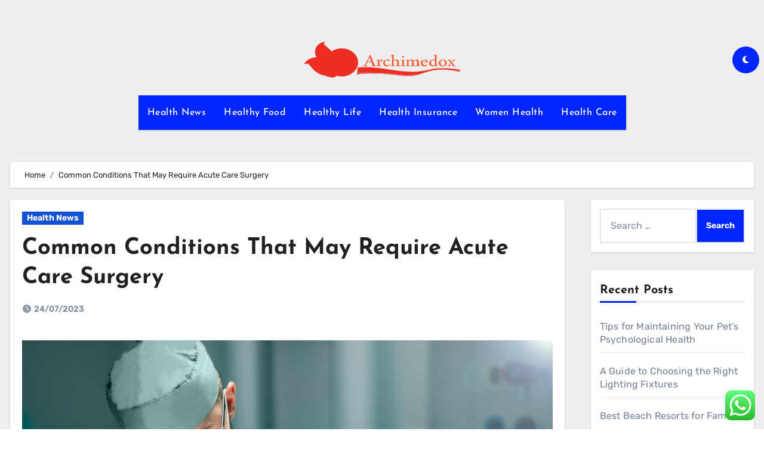

--- FILE ---
content_type: text/html; charset=UTF-8
request_url: https://archimedox.com/common-conditions-that-may-require-acute-care-surgery.html
body_size: 13252
content:
<!DOCTYPE html><html lang="en-US" prefix="og: https://ogp.me/ns#"><head>
<span data-id="vzZN9z" hidden></span><meta charset="UTF-8"><meta name="viewport" content="width=device-width, initial-scale=1"><link rel="profile" href="https://gmpg.org/xfn/11"><title>Common Conditions That May Require Acute Care Surgery - Archim</title><meta name="description" content="As you go through life, you never know when a medical emergency might strike, and it is important to be aware of the conditions that require acute care"/><meta name="robots" content="follow, index, max-snippet:-1, max-video-preview:-1, max-image-preview:large"/><link rel="canonical" href="https://archimedox.com/common-conditions-that-may-require-acute-care-surgery.html" /><meta property="og:locale" content="en_US" /><meta property="og:type" content="article" /><meta property="og:title" content="Common Conditions That May Require Acute Care Surgery - Archim" /><meta property="og:description" content="As you go through life, you never know when a medical emergency might strike, and it is important to be aware of the conditions that require acute care" /><meta property="og:url" content="https://archimedox.com/common-conditions-that-may-require-acute-care-surgery.html" /><meta property="og:site_name" content="Archim" /><meta property="article:section" content="Health News" /><meta property="og:updated_time" content="2023-07-24T09:30:21+07:00" /><meta property="article:published_time" content="2023-07-24T09:30:20+07:00" /><meta property="article:modified_time" content="2023-07-24T09:30:21+07:00" /><meta name="twitter:card" content="summary_large_image" /><meta name="twitter:title" content="Common Conditions That May Require Acute Care Surgery - Archim" /><meta name="twitter:description" content="As you go through life, you never know when a medical emergency might strike, and it is important to be aware of the conditions that require acute care" /><meta name="twitter:label1" content="Written by" /><meta name="twitter:data1" content="Berlian" /><meta name="twitter:label2" content="Time to read" /><meta name="twitter:data2" content="2 minutes" /> <script type="application/ld+json" class="rank-math-schema-pro">{"@context":"https://schema.org","@graph":[{"@type":"Organization","@id":"https://archimedox.com/#organization","name":"Archim","logo":{"@type":"ImageObject","@id":"https://archimedox.com/#logo","url":"https://archimedox.com/wp-content/uploads/2021/11/vg.png","contentUrl":"https://archimedox.com/wp-content/uploads/2021/11/vg.png","caption":"Archim","inLanguage":"en-US","width":"350","height":"60"}},{"@type":"WebSite","@id":"https://archimedox.com/#website","url":"https://archimedox.com","name":"Archim","alternateName":"ACM","publisher":{"@id":"https://archimedox.com/#organization"},"inLanguage":"en-US"},{"@type":"ImageObject","@id":"https://www.thesurgicalist.com/wp-content/uploads/2020/08/AdobeStock_257857446-scaled.jpeg","url":"https://www.thesurgicalist.com/wp-content/uploads/2020/08/AdobeStock_257857446-scaled.jpeg","width":"200","height":"200","inLanguage":"en-US"},{"@type":"BreadcrumbList","@id":"https://archimedox.com/common-conditions-that-may-require-acute-care-surgery.html#breadcrumb","itemListElement":[{"@type":"ListItem","position":"1","item":{"@id":"https://archimedox.com","name":"Home"}},{"@type":"ListItem","position":"2","item":{"@id":"https://archimedox.com/category/health-news","name":"Health News"}},{"@type":"ListItem","position":"3","item":{"@id":"https://archimedox.com/common-conditions-that-may-require-acute-care-surgery.html","name":"Common Conditions That May Require Acute Care Surgery"}}]},{"@type":"WebPage","@id":"https://archimedox.com/common-conditions-that-may-require-acute-care-surgery.html#webpage","url":"https://archimedox.com/common-conditions-that-may-require-acute-care-surgery.html","name":"Common Conditions That May Require Acute Care Surgery - Archim","datePublished":"2023-07-24T09:30:20+07:00","dateModified":"2023-07-24T09:30:21+07:00","isPartOf":{"@id":"https://archimedox.com/#website"},"primaryImageOfPage":{"@id":"https://www.thesurgicalist.com/wp-content/uploads/2020/08/AdobeStock_257857446-scaled.jpeg"},"inLanguage":"en-US","breadcrumb":{"@id":"https://archimedox.com/common-conditions-that-may-require-acute-care-surgery.html#breadcrumb"}},{"@type":"Person","@id":"https://archimedox.com/author/berlian","name":"Berlian","url":"https://archimedox.com/author/berlian","image":{"@type":"ImageObject","@id":"https://secure.gravatar.com/avatar/878a048e06d6d0503f84665fd4e01679193a59026490fe7af11df282fef1c053?s=96&amp;d=mm&amp;r=g","url":"https://secure.gravatar.com/avatar/878a048e06d6d0503f84665fd4e01679193a59026490fe7af11df282fef1c053?s=96&amp;d=mm&amp;r=g","caption":"Berlian","inLanguage":"en-US"},"sameAs":["https://archimedox.com/"],"worksFor":{"@id":"https://archimedox.com/#organization"}},{"@type":"BlogPosting","headline":"Common Conditions That May Require Acute Care Surgery - Archim","datePublished":"2023-07-24T09:30:20+07:00","dateModified":"2023-07-24T09:30:21+07:00","articleSection":"Health News","author":{"@id":"https://archimedox.com/author/berlian","name":"Berlian"},"publisher":{"@id":"https://archimedox.com/#organization"},"description":"As you go through life, you never know when a medical emergency might strike, and it is important to be aware of the conditions that require acute care","name":"Common Conditions That May Require Acute Care Surgery - Archim","@id":"https://archimedox.com/common-conditions-that-may-require-acute-care-surgery.html#richSnippet","isPartOf":{"@id":"https://archimedox.com/common-conditions-that-may-require-acute-care-surgery.html#webpage"},"image":{"@id":"https://www.thesurgicalist.com/wp-content/uploads/2020/08/AdobeStock_257857446-scaled.jpeg"},"inLanguage":"en-US","mainEntityOfPage":{"@id":"https://archimedox.com/common-conditions-that-may-require-acute-care-surgery.html#webpage"}}]}</script> <link rel='dns-prefetch' href='//fonts.googleapis.com' /><link rel="alternate" type="application/rss+xml" title="Archim &raquo; Feed" href="https://archimedox.com/feed" /><link rel="alternate" title="oEmbed (JSON)" type="application/json+oembed" href="https://archimedox.com/wp-json/oembed/1.0/embed?url=https%3A%2F%2Farchimedox.com%2Fcommon-conditions-that-may-require-acute-care-surgery.html" /><link rel="alternate" title="oEmbed (XML)" type="text/xml+oembed" href="https://archimedox.com/wp-json/oembed/1.0/embed?url=https%3A%2F%2Farchimedox.com%2Fcommon-conditions-that-may-require-acute-care-surgery.html&#038;format=xml" /><link data-optimized="2" rel="stylesheet" href="https://archimedox.com/wp-content/litespeed/css/126a4569b1fc22bcc89ddabe808ec3d6.css?ver=ad46f" /><style id='wp-block-image-inline-css' type='text/css'>.wp-block-image>a,.wp-block-image>figure>a{display:inline-block}.wp-block-image img{box-sizing:border-box;height:auto;max-width:100%;vertical-align:bottom}@media not (prefers-reduced-motion){.wp-block-image img.hide{visibility:hidden}.wp-block-image img.show{animation:show-content-image .4s}}.wp-block-image[style*=border-radius] img,.wp-block-image[style*=border-radius]>a{border-radius:inherit}.wp-block-image.has-custom-border img{box-sizing:border-box}.wp-block-image.aligncenter{text-align:center}.wp-block-image.alignfull>a,.wp-block-image.alignwide>a{width:100%}.wp-block-image.alignfull img,.wp-block-image.alignwide img{height:auto;width:100%}.wp-block-image .aligncenter,.wp-block-image .alignleft,.wp-block-image .alignright,.wp-block-image.aligncenter,.wp-block-image.alignleft,.wp-block-image.alignright{display:table}.wp-block-image .aligncenter>figcaption,.wp-block-image .alignleft>figcaption,.wp-block-image .alignright>figcaption,.wp-block-image.aligncenter>figcaption,.wp-block-image.alignleft>figcaption,.wp-block-image.alignright>figcaption{caption-side:bottom;display:table-caption}.wp-block-image .alignleft{float:left;margin:.5em 1em .5em 0}.wp-block-image .alignright{float:right;margin:.5em 0 .5em 1em}.wp-block-image .aligncenter{margin-left:auto;margin-right:auto}.wp-block-image :where(figcaption){margin-bottom:1em;margin-top:.5em}.wp-block-image.is-style-circle-mask img{border-radius:9999px}@supports ((-webkit-mask-image:none) or (mask-image:none)) or (-webkit-mask-image:none){.wp-block-image.is-style-circle-mask img{border-radius:0;-webkit-mask-image:url('data:image/svg+xml;utf8,<svg viewBox="0 0 100 100" xmlns="http://www.w3.org/2000/svg"><circle cx="50" cy="50" r="50"/></svg>');mask-image:url('data:image/svg+xml;utf8,<svg viewBox="0 0 100 100" xmlns="http://www.w3.org/2000/svg"><circle cx="50" cy="50" r="50"/></svg>');mask-mode:alpha;-webkit-mask-position:center;mask-position:center;-webkit-mask-repeat:no-repeat;mask-repeat:no-repeat;-webkit-mask-size:contain;mask-size:contain}}:root :where(.wp-block-image.is-style-rounded img,.wp-block-image .is-style-rounded img){border-radius:9999px}.wp-block-image figure{margin:0}.wp-lightbox-container{display:flex;flex-direction:column;position:relative}.wp-lightbox-container img{cursor:zoom-in}.wp-lightbox-container img:hover+button{opacity:1}.wp-lightbox-container button{align-items:center;backdrop-filter:blur(16px) saturate(180%);background-color:#5a5a5a40;border:none;border-radius:4px;cursor:zoom-in;display:flex;height:20px;justify-content:center;opacity:0;padding:0;position:absolute;right:16px;text-align:center;top:16px;width:20px;z-index:100}@media not (prefers-reduced-motion){.wp-lightbox-container button{transition:opacity .2s ease}}.wp-lightbox-container button:focus-visible{outline:3px auto #5a5a5a40;outline:3px auto -webkit-focus-ring-color;outline-offset:3px}.wp-lightbox-container button:hover{cursor:pointer;opacity:1}.wp-lightbox-container button:focus{opacity:1}.wp-lightbox-container button:focus,.wp-lightbox-container button:hover,.wp-lightbox-container button:not(:hover):not(:active):not(.has-background){background-color:#5a5a5a40;border:none}.wp-lightbox-overlay{box-sizing:border-box;cursor:zoom-out;height:100vh;left:0;overflow:hidden;position:fixed;top:0;visibility:hidden;width:100%;z-index:100000}.wp-lightbox-overlay .close-button{align-items:center;cursor:pointer;display:flex;justify-content:center;min-height:40px;min-width:40px;padding:0;position:absolute;right:calc(env(safe-area-inset-right) + 16px);top:calc(env(safe-area-inset-top) + 16px);z-index:5000000}.wp-lightbox-overlay .close-button:focus,.wp-lightbox-overlay .close-button:hover,.wp-lightbox-overlay .close-button:not(:hover):not(:active):not(.has-background){background:none;border:none}.wp-lightbox-overlay .lightbox-image-container{height:var(--wp--lightbox-container-height);left:50%;overflow:hidden;position:absolute;top:50%;transform:translate(-50%,-50%);transform-origin:top left;width:var(--wp--lightbox-container-width);z-index:9999999999}.wp-lightbox-overlay .wp-block-image{align-items:center;box-sizing:border-box;display:flex;height:100%;justify-content:center;margin:0;position:relative;transform-origin:0 0;width:100%;z-index:3000000}.wp-lightbox-overlay .wp-block-image img{height:var(--wp--lightbox-image-height);min-height:var(--wp--lightbox-image-height);min-width:var(--wp--lightbox-image-width);width:var(--wp--lightbox-image-width)}.wp-lightbox-overlay .wp-block-image figcaption{display:none}.wp-lightbox-overlay button{background:none;border:none}.wp-lightbox-overlay .scrim{background-color:#fff;height:100%;opacity:.9;position:absolute;width:100%;z-index:2000000}.wp-lightbox-overlay.active{visibility:visible}@media not (prefers-reduced-motion){.wp-lightbox-overlay.active{animation:turn-on-visibility .25s both}.wp-lightbox-overlay.active img{animation:turn-on-visibility .35s both}.wp-lightbox-overlay.show-closing-animation:not(.active){animation:turn-off-visibility .35s both}.wp-lightbox-overlay.show-closing-animation:not(.active) img{animation:turn-off-visibility .25s both}.wp-lightbox-overlay.zoom.active{animation:none;opacity:1;visibility:visible}.wp-lightbox-overlay.zoom.active .lightbox-image-container{animation:lightbox-zoom-in .4s}.wp-lightbox-overlay.zoom.active .lightbox-image-container img{animation:none}.wp-lightbox-overlay.zoom.active .scrim{animation:turn-on-visibility .4s forwards}.wp-lightbox-overlay.zoom.show-closing-animation:not(.active){animation:none}.wp-lightbox-overlay.zoom.show-closing-animation:not(.active) .lightbox-image-container{animation:lightbox-zoom-out .4s}.wp-lightbox-overlay.zoom.show-closing-animation:not(.active) .lightbox-image-container img{animation:none}.wp-lightbox-overlay.zoom.show-closing-animation:not(.active) .scrim{animation:turn-off-visibility .4s forwards}}@keyframes show-content-image{0%{visibility:hidden}99%{visibility:hidden}to{visibility:visible}}@keyframes turn-on-visibility{0%{opacity:0}to{opacity:1}}@keyframes turn-off-visibility{0%{opacity:1;visibility:visible}99%{opacity:0;visibility:visible}to{opacity:0;visibility:hidden}}@keyframes lightbox-zoom-in{0%{transform:translate(calc((-100vw + var(--wp--lightbox-scrollbar-width))/2 + var(--wp--lightbox-initial-left-position)),calc(-50vh + var(--wp--lightbox-initial-top-position))) scale(var(--wp--lightbox-scale))}to{transform:translate(-50%,-50%) scale(1)}}@keyframes lightbox-zoom-out{0%{transform:translate(-50%,-50%) scale(1);visibility:visible}99%{visibility:visible}to{transform:translate(calc((-100vw + var(--wp--lightbox-scrollbar-width))/2 + var(--wp--lightbox-initial-left-position)),calc(-50vh + var(--wp--lightbox-initial-top-position))) scale(var(--wp--lightbox-scale));visibility:hidden}}
/*# sourceURL=https://archimedox.com/wp-includes/blocks/image/style.min.css */</style> <script type="text/javascript" src="https://archimedox.com/wp-includes/js/jquery/jquery.min.js?ver=3.7.1" id="jquery-core-js"></script> <link rel="https://api.w.org/" href="https://archimedox.com/wp-json/" /><link rel="alternate" title="JSON" type="application/json" href="https://archimedox.com/wp-json/wp/v2/posts/34094" /><link rel="EditURI" type="application/rsd+xml" title="RSD" href="https://archimedox.com/xmlrpc.php?rsd" /><meta name="generator" content="WordPress 6.9" /><link rel='shortlink' href='https://archimedox.com/?p=34094' /><link rel="icon" href="https://archimedox.com/wp-content/uploads/2021/11/cropped-vg-1-32x32.png" sizes="32x32" /><link rel="icon" href="https://archimedox.com/wp-content/uploads/2021/11/cropped-vg-1-192x192.png" sizes="192x192" /><link rel="apple-touch-icon" href="https://archimedox.com/wp-content/uploads/2021/11/cropped-vg-1-180x180.png" /><meta name="msapplication-TileImage" content="https://archimedox.com/wp-content/uploads/2021/11/cropped-vg-1-270x270.png" /></head><body class="wp-singular post-template-default single single-post postid-34094 single-format-standard wp-custom-logo wp-embed-responsive wp-theme-blogus  ta-hide-date-author-in-list defaultcolor" ><div id="page" class="site">
<a class="skip-link screen-reader-text" href="#content">
Skip to content</a><div class="wrapper" id="custom-background-css"><header class="bs-default"><div class="clearfix"></div><div class="bs-header-main d-none d-lg-block" style="background-image: url('');"><div class="inner"><div class="container"><div class="row align-items-center"><div class="col-md-3 left-nav"></div><div class="navbar-header col-md-6"><div class="site-logo">
<a href="https://archimedox.com/" class="navbar-brand" rel="home"><img width="268" height="60" src="https://archimedox.com/wp-content/uploads/2021/11/cropped-vg.png" class="custom-logo" alt="Archim" decoding="async" /></a></div><div class="site-branding-text d-none"><p class="site-title"> <a href="https://archimedox.com/" rel="home">Archim</a></p><p class="site-description">Health World News</p></div></div><div class="col-md-3"><div class="info-right right-nav d-flex align-items-center justify-content-center justify-content-md-end">
<label class="switch" for="switch">
<input type="checkbox" name="theme" id="switch" class="defaultcolor" data-skin-mode="defaultcolor">
<span class="slider"></span>
</label></div></div></div></div></div></div><div class="bs-menu-full"><nav class="navbar navbar-expand-lg navbar-wp"><div class="container"><div class="m-header align-items-center">
<button class="navbar-toggler x collapsed" type="button" data-bs-toggle="collapse"
data-bs-target="#navbar-wp" aria-controls="navbar-wp" aria-expanded="false"
aria-label="Toggle navigation">
<span class="icon-bar"></span>
<span class="icon-bar"></span>
<span class="icon-bar"></span>
</button><div class="navbar-header"><div class="site-logo">
<a href="https://archimedox.com/" class="navbar-brand" rel="home"><img width="268" height="60" src="https://archimedox.com/wp-content/uploads/2021/11/cropped-vg.png" class="custom-logo" alt="Archim" decoding="async" /></a></div><div class="site-branding-text d-none"><div class="site-title"><a href="https://archimedox.com/" rel="home">Archim</a></div><p class="site-description">Health World News</p></div></div><div class="right-nav"></div></div><div class="collapse navbar-collapse" id="navbar-wp"><ul id="menu-secondary-menu" class="nav navbar-nav mx-auto "><li id="menu-item-33284" class="menu-item menu-item-type-taxonomy menu-item-object-category current-post-ancestor current-menu-parent current-post-parent menu-item-33284"><a class="nav-link" title="Health News" href="https://archimedox.com/category/health-news">Health News</a></li><li id="menu-item-33285" class="menu-item menu-item-type-taxonomy menu-item-object-category menu-item-33285"><a class="nav-link" title="Healthy Food" href="https://archimedox.com/category/healthy-food">Healthy Food</a></li><li id="menu-item-33286" class="menu-item menu-item-type-taxonomy menu-item-object-category menu-item-33286"><a class="nav-link" title="Healthy Life" href="https://archimedox.com/category/healthy-life">Healthy Life</a></li><li id="menu-item-33287" class="menu-item menu-item-type-taxonomy menu-item-object-category menu-item-33287"><a class="nav-link" title="Health Insurance" href="https://archimedox.com/category/health-insurance">Health Insurance</a></li><li id="menu-item-33288" class="menu-item menu-item-type-taxonomy menu-item-object-category menu-item-33288"><a class="nav-link" title="Women Health" href="https://archimedox.com/category/women-health">Women Health</a></li><li id="menu-item-33289" class="menu-item menu-item-type-taxonomy menu-item-object-category menu-item-33289"><a class="nav-link" title="Health Care" href="https://archimedox.com/category/health-care">Health Care</a></li></ul></div></div></nav></div></header><div class="mainfeatured mb-4"><div class="container"><div class="row"></div></div></div><main id="content" class="single-class"><div class="container"><div class="row"><div class="bs-breadcrumb-section"><div class="overlay"><div class="container"><div class="row"><nav aria-label="breadcrumb"><ol class="breadcrumb"><div role="navigation" aria-label="Breadcrumbs" class="breadcrumb-trail breadcrumbs" itemprop="breadcrumb"><ul class="breadcrumb trail-items" itemscope itemtype="http://schema.org/BreadcrumbList"><meta name="numberOfItems" content="2" /><meta name="itemListOrder" content="Ascending" /><li itemprop="itemListElement breadcrumb-item" itemscope itemtype="http://schema.org/ListItem" class="trail-item breadcrumb-item  trail-begin"><a href="https://archimedox.com" rel="home" itemprop="item"><span itemprop="name">Home</span></a><meta itemprop="position" content="1" /></li><li itemprop="itemListElement breadcrumb-item" itemscope itemtype="http://schema.org/ListItem" class="trail-item breadcrumb-item  trail-end"><span itemprop="name"><span itemprop="name">Common Conditions That May Require Acute Care Surgery</span></span><meta itemprop="position" content="2" /></li></ul></div></ol></nav></div></div></div></div><div class="col-lg-9"><div class="bs-blog-post single"><div class="bs-header"><div class="bs-blog-category">
<a class="blogus-categories category-color-1" href="https://archimedox.com/category/health-news" alt="View all posts in Health News">
Health News
</a></div><h1 class="title">
<a href="https://archimedox.com/common-conditions-that-may-require-acute-care-surgery.html" title="Permalink to: Common Conditions That May Require Acute Care Surgery">
Common Conditions That May Require Acute Care Surgery                        </a></h1><div class="bs-info-author-block"><div class="bs-blog-meta mb-0">
<span class="bs-blog-date">
<a href="https://archimedox.com/2023/07"><time datetime="">24/07/2023</time></a>
</span></div></div></div><article class="small single"><figure class="wp-block-image size-large"><img decoding="async" src="https://www.thesurgicalist.com/wp-content/uploads/2020/08/AdobeStock_257857446-scaled.jpeg" alt=""/></figure><p>As you go through life, you never know when a medical emergency might strike, and it is important to be aware of the conditions that require acute care surgery. Acute care surgery is a branch of medicine specializing in treating life-threatening injuries and illnesses requiring immediate surgical intervention.&nbsp; &nbsp; If you are experiencing appendicitis or perforated ulcer,<a href="https://www.surgspecny.com/services/acute-care-surgery" rel="noopener"> Upper East Side acute care surgery</a> can treat your condition to prevent further damage.</p><p>Here are conditions that may require acute care surgery.</p><h2 class="wp-block-heading"><strong>Appendicitis</strong></h2><p>Appendicitis is a condition characterized by inflammation and presence of pus in the appendix. This condition can cause severe pain in the lower right side of your abdomen, requiring urgent medical attention. Delaying treatment can cause the appendix to burst, leading to a life-threatening infection.</p><p>The treatment for appendicitis typically involves surgical removal of the appendix. Most patients recover fully within a few weeks of the surgery.</p><h2 class="wp-block-heading"><strong>Bowel obstruction</strong></h2><p>A bowel obstruction occurs when a blockage in the small or large intestine prevents the normal flow of food, fluids, and waste. The obstruction can be caused by various factors, including tumors, scar tissue, hernias, and impacted feces. Symptoms of a bowel obstruction include severe abdominal pain, bloating, constipation, vomiting, and inability to pass gas. A bowel obstruction can cause a perforation or rupture of the intestine, leading to severe infection and sepsis if not treated. Acute care surgery may be necessary to remove the blockage and prevent further damage to the intestine.</p><h2 class="wp-block-heading"><strong>Perforated ulcer</strong></h2><p>A perforated ulcer is a condition in which an ulcer in the stomach or duodenum (the first part of the small intestine) has perforated or torn through the lining of the organ. A perforated ulcer can cause severe pain, bleeding, and other life-threatening complications.</p><p>If you experience symptoms of a perforated ulcer, seek medical attention immediately. Treatment for a perforated ulcer typically involves surgery to repair the perforation and remove any damaged tissue. Sometimes, a temporary colostomy or ileostomy may be necessary to allow the intestine to heal.</p><h2 class="wp-block-heading"><strong>Abdominal trauma</strong></h2><p>Abdominal trauma refers to injuries to the abdominal region caused by blunt force or penetrating trauma. Abdominal trauma can include injuries to the liver, spleen, pancreas, or other organs. It can cause severe pain, bleeding, and other life-threatening complications.</p><p>If you have abdominal trauma, visit your doctor immediately for treatment. In most cases, abdominal trauma is treated through surgery to repair damaged organs, control bleeding, or remove damaged tissue. However, a temporary colostomy or ileostomy may also be necessary to allow the intestine to heal.</p><h2 class="wp-block-heading"><strong>Gallbladder disease</strong></h2><p>Gallbladder disease is a condition that occurs when the gallbladder, a small organ located under the liver, becomes inflamed or infected. The inflammation can cause severe pain in the upper right of the abdomen, which may radiate to the back or shoulder. Other symptoms include nausea, vomiting, fever, and jaundice. If left untreated, gallbladder disease can cause complications such as gallstones, cholecystitis, and pancreatitis. Acute care surgery may be necessary to remove the gallbladder and prevent further complications.</p><p>Call Surgical Specialists of NY to book your appointment for acute care surgery.</p><div class="clearfix mb-3"></div><nav class="navigation post-navigation" aria-label="Posts"><h2 class="screen-reader-text">Post navigation</h2><div class="nav-links"><div class="nav-previous"><a href="https://archimedox.com/comprehending-cryotherapy-and-its-benefits.html" rel="prev"><div class="fas fa-angle-double-left"></div><span> Comprehending Cryotherapy And Its Benefits</span></a></div><div class="nav-next"><a href="https://archimedox.com/pediatric-dentistry-how-a-general-dentist-can-help-your-child.html" rel="next"><span>Pediatric Dentistry: How a General Dentist Can Help Your Child </span><div class="fas fa-angle-double-right"></div></a></div></div></nav></article></div></div><aside class="col-lg-3"><div id="sidebar-right" class="bs-sidebar  bs-sticky "><div id="search-2" class="bs-widget widget_search"><form role="search" method="get" class="search-form" action="https://archimedox.com/">
<label>
<span class="screen-reader-text">Search for:</span>
<input type="search" class="search-field" placeholder="Search &hellip;" value="" name="s" />
</label>
<input type="submit" class="search-submit" value="Search" /></form></div><div id="recent-posts-2" class="bs-widget widget_recent_entries"><div class="bs-widget-title"><h2 class="title">Recent Posts</h2></div><ul><li>
<a href="https://archimedox.com/tips-for-maintaining-your-pet-s-psychological-health.html">Tips for Maintaining Your Pet&#8217;s Psychological Health</a></li><li>
<a href="https://archimedox.com/a-guide-to-choosing-the-right-lighting-fixtures.html">A Guide to Choosing the Right Lighting Fixtures</a></li><li>
<a href="https://archimedox.com/best-beach-resorts-for-families.html">Best Beach Resorts for Families</a></li></ul></div><div id="tag_cloud-2" class="bs-widget widget_tag_cloud"><div class="bs-widget-title"><h2 class="title">Tags</h2></div><div class="tagcloud"><a href="https://archimedox.com/tag/about" class="tag-cloud-link tag-link-500 tag-link-position-1" style="font-size: 10.089552238806pt;" aria-label="about (23 items)">about</a>
<a href="https://archimedox.com/tag/administration" class="tag-cloud-link tag-link-324 tag-link-position-2" style="font-size: 9.2537313432836pt;" aria-label="administration (19 items)">administration</a>
<a href="https://archimedox.com/tag/alternative" class="tag-cloud-link tag-link-1127 tag-link-position-3" style="font-size: 9.044776119403pt;" aria-label="alternative (18 items)">alternative</a>
<a href="https://archimedox.com/tag/analysis" class="tag-cloud-link tag-link-346 tag-link-position-4" style="font-size: 8.5223880597015pt;" aria-label="analysis (16 items)">analysis</a>
<a href="https://archimedox.com/tag/automotive" class="tag-cloud-link tag-link-1133 tag-link-position-5" style="font-size: 10.820895522388pt;" aria-label="automotive (27 items)">automotive</a>
<a href="https://archimedox.com/tag/begin" class="tag-cloud-link tag-link-351 tag-link-position-6" style="font-size: 10.089552238806pt;" aria-label="begin (23 items)">begin</a>
<a href="https://archimedox.com/tag/being" class="tag-cloud-link tag-link-1140 tag-link-position-7" style="font-size: 19.597014925373pt;" aria-label="being (193 items)">being</a>
<a href="https://archimedox.com/tag/business" class="tag-cloud-link tag-link-86 tag-link-position-8" style="font-size: 22pt;" aria-label="business (327 items)">business</a>
<a href="https://archimedox.com/tag/college" class="tag-cloud-link tag-link-799 tag-link-position-9" style="font-size: 9.044776119403pt;" aria-label="college (18 items)">college</a>
<a href="https://archimedox.com/tag/companies" class="tag-cloud-link tag-link-349 tag-link-position-10" style="font-size: 11.761194029851pt;" aria-label="companies (34 items)">companies</a>
<a href="https://archimedox.com/tag/coverage" class="tag-cloud-link tag-link-447 tag-link-position-11" style="font-size: 12.179104477612pt;" aria-label="coverage (37 items)">coverage</a>
<a href="https://archimedox.com/tag/department" class="tag-cloud-link tag-link-796 tag-link-position-12" style="font-size: 8.5223880597015pt;" aria-label="department (16 items)">department</a>
<a href="https://archimedox.com/tag/dwelling" class="tag-cloud-link tag-link-1192 tag-link-position-13" style="font-size: 10.402985074627pt;" aria-label="dwelling (25 items)">dwelling</a>
<a href="https://archimedox.com/tag/education" class="tag-cloud-link tag-link-638 tag-link-position-14" style="font-size: 11.65671641791pt;" aria-label="education (33 items)">education</a>
<a href="https://archimedox.com/tag/enterprise" class="tag-cloud-link tag-link-347 tag-link-position-15" style="font-size: 19.910447761194pt;" aria-label="enterprise (206 items)">enterprise</a>
<a href="https://archimedox.com/tag/estate" class="tag-cloud-link tag-link-1493 tag-link-position-16" style="font-size: 11.238805970149pt;" aria-label="estate (30 items)">estate</a>
<a href="https://archimedox.com/tag/exporters" class="tag-cloud-link tag-link-1210 tag-link-position-17" style="font-size: 9.6716417910448pt;" aria-label="exporters (21 items)">exporters</a>
<a href="https://archimedox.com/tag/fashion" class="tag-cloud-link tag-link-685 tag-link-position-18" style="font-size: 11.55223880597pt;" aria-label="fashion (32 items)">fashion</a>
<a href="https://archimedox.com/tag/finest" class="tag-cloud-link tag-link-365 tag-link-position-19" style="font-size: 9.6716417910448pt;" aria-label="finest (21 items)">finest</a>
<a href="https://archimedox.com/tag/greatest" class="tag-cloud-link tag-link-316 tag-link-position-20" style="font-size: 9.6716417910448pt;" aria-label="greatest (21 items)">greatest</a>
<a href="https://archimedox.com/tag/health" class="tag-cloud-link tag-link-636 tag-link-position-21" style="font-size: 21.164179104478pt;" aria-label="health (272 items)">health</a>
<a href="https://archimedox.com/tag/healthcare" class="tag-cloud-link tag-link-1236 tag-link-position-22" style="font-size: 14.791044776119pt;" aria-label="healthcare (67 items)">healthcare</a>
<a href="https://archimedox.com/tag/house" class="tag-cloud-link tag-link-548 tag-link-position-23" style="font-size: 13.119402985075pt;" aria-label="house (46 items)">house</a>
<a href="https://archimedox.com/tag/ideas" class="tag-cloud-link tag-link-175 tag-link-position-24" style="font-size: 10.089552238806pt;" aria-label="ideas (23 items)">ideas</a>
<a href="https://archimedox.com/tag/improvement" class="tag-cloud-link tag-link-1247 tag-link-position-25" style="font-size: 12.910447761194pt;" aria-label="improvement (44 items)">improvement</a>
<a href="https://archimedox.com/tag/india" class="tag-cloud-link tag-link-374 tag-link-position-26" style="font-size: 8pt;" aria-label="india (14 items)">india</a>
<a href="https://archimedox.com/tag/information" class="tag-cloud-link tag-link-308 tag-link-position-27" style="font-size: 12.805970149254pt;" aria-label="information (43 items)">information</a>
<a href="https://archimedox.com/tag/insurance" class="tag-cloud-link tag-link-108 tag-link-position-28" style="font-size: 14.582089552239pt;" aria-label="insurance (64 items)">insurance</a>
<a href="https://archimedox.com/tag/latest" class="tag-cloud-link tag-link-361 tag-link-position-29" style="font-size: 10.089552238806pt;" aria-label="latest (23 items)">latest</a>
<a href="https://archimedox.com/tag/leisure" class="tag-cloud-link tag-link-1263 tag-link-position-30" style="font-size: 11.761194029851pt;" aria-label="leisure (34 items)">leisure</a>
<a href="https://archimedox.com/tag/market" class="tag-cloud-link tag-link-173 tag-link-position-31" style="font-size: 9.8805970149254pt;" aria-label="market (22 items)">market</a>
<a href="https://archimedox.com/tag/medical" class="tag-cloud-link tag-link-1279 tag-link-position-32" style="font-size: 11.55223880597pt;" aria-label="medical (32 items)">medical</a>
<a href="https://archimedox.com/tag/newest" class="tag-cloud-link tag-link-348 tag-link-position-33" style="font-size: 12.701492537313pt;" aria-label="newest (42 items)">newest</a>
<a href="https://archimedox.com/tag/online" class="tag-cloud-link tag-link-85 tag-link-position-34" style="font-size: 14.059701492537pt;" aria-label="online (57 items)">online</a>
<a href="https://archimedox.com/tag/options" class="tag-cloud-link tag-link-161 tag-link-position-35" style="font-size: 10.089552238806pt;" aria-label="options (23 items)">options</a>
<a href="https://archimedox.com/tag/residence" class="tag-cloud-link tag-link-509 tag-link-position-36" style="font-size: 10.402985074627pt;" aria-label="residence (25 items)">residence</a>
<a href="https://archimedox.com/tag/school" class="tag-cloud-link tag-link-450 tag-link-position-37" style="font-size: 8pt;" aria-label="school (14 items)">school</a>
<a href="https://archimedox.com/tag/small" class="tag-cloud-link tag-link-178 tag-link-position-38" style="font-size: 14.791044776119pt;" aria-label="small (66 items)">small</a>
<a href="https://archimedox.com/tag/sports" class="tag-cloud-link tag-link-838 tag-link-position-39" style="font-size: 8pt;" aria-label="sports (14 items)">sports</a>
<a href="https://archimedox.com/tag/start" class="tag-cloud-link tag-link-312 tag-link-position-40" style="font-size: 9.8805970149254pt;" aria-label="start (22 items)">start</a>
<a href="https://archimedox.com/tag/suppliers" class="tag-cloud-link tag-link-1364 tag-link-position-41" style="font-size: 9.6716417910448pt;" aria-label="suppliers (21 items)">suppliers</a>
<a href="https://archimedox.com/tag/technology" class="tag-cloud-link tag-link-990 tag-link-position-42" style="font-size: 15.626865671642pt;" aria-label="technology (81 items)">technology</a>
<a href="https://archimedox.com/tag/travel" class="tag-cloud-link tag-link-1381 tag-link-position-43" style="font-size: 13.119402985075pt;" aria-label="travel (46 items)">travel</a>
<a href="https://archimedox.com/tag/updates" class="tag-cloud-link tag-link-354 tag-link-position-44" style="font-size: 8.2089552238806pt;" aria-label="updates (15 items)">updates</a>
<a href="https://archimedox.com/tag/world" class="tag-cloud-link tag-link-302 tag-link-position-45" style="font-size: 8.5223880597015pt;" aria-label="world (16 items)">world</a></div></div><div id="nav_menu-2" class="bs-widget widget_nav_menu"><div class="bs-widget-title"><h2 class="title">About Us</h2></div><div class="menu-about-us-container"><ul id="menu-about-us" class="menu"><li id="menu-item-31155" class="menu-item menu-item-type-post_type menu-item-object-page menu-item-31155"><a href="https://archimedox.com/sitemap">Sitemap</a></li><li id="menu-item-31124" class="menu-item menu-item-type-post_type menu-item-object-page menu-item-31124"><a href="https://archimedox.com/disclosure-policy">Disclosure Policy</a></li><li id="menu-item-31158" class="menu-item menu-item-type-post_type menu-item-object-page menu-item-31158"><a href="https://archimedox.com/contact-us">Contact Us</a></li></ul></div></div><div id="magenet_widget-2" class="bs-widget widget_magenet_widget"><aside class="widget magenet_widget_box"><div class="mads-block"></div></aside></div><div id="execphp-5" class="bs-widget widget_execphp"><div class="bs-widget-title"><h2 class="title">Partner Links</h2></div><div class="execphpwidget"></div></div><div id="text-4" class="bs-widget widget_text"><div class="textwidget"><p><a href="http://c041cac26dd0e59e9648299abcb93346f5261131">c041cac26dd0e59e9648299abcb93346f5261131</a></p></div></div><div id="block-2" class="bs-widget widget_block"><meta name="getlinko-verify-code" content="getlinko-verify-b90b791e0826f8b6f60dc353f63d1c1f57931f75"/></div><div id="block-3" class="bs-widget widget_block"><meta name='outreach_verification' content='gUjDab841t0Ys5kT8ZcS' /></div></div></aside></div></div></main><div class="missed"></div><footer class="footer"><div class="overlay" style='background-color:#000000'><div class="bs-footer-widget-area"><div class="container"><div class="row"><div id="execphp-7" class="col-md-4 rotateInDownLeft animated bs-widget widget_execphp"><div class="execphpwidget"></div></div></div></div></div><div class="bs-footer-bottom-area"><div class="container"><div class="divide-line"></div><div class="row align-items-center"><div class="col-md-6"><div class="footer-logo"><div class="site-logo">
<a href="https://archimedox.com/" class="navbar-brand" rel="home"><img width="268" height="60" src="https://archimedox.com/wp-content/uploads/2021/11/cropped-vg.png" class="custom-logo" alt="Archim" decoding="async" /></a></div><div class="site-branding-text"><p class="site-title-footer"> <a href="https://archimedox.com/" rel="home">Archim</a></p><p class="site-description-footer">Health World News</p></div></div></div><div class="col-md-6 footer-social"></div></div></div></div><div class="bs-footer-copyright"></div></div></footer></div>
<a href="#" class="bs_upscr bounceInup animated"><i class="fas fa-angle-up"></i></a><div class="modal fade bs_model" id="exampleModal" data-bs-keyboard="true" tabindex="-1" aria-labelledby="staticBackdropLabel" aria-hidden="true"><div class="modal-dialog  modal-lg modal-dialog-centered"><div class="modal-content"><div class="modal-header">
<button type="button" class="btn-close" data-bs-dismiss="modal" aria-label="Close"><i class="fa fa-times"></i></button></div><div class="modal-body"><form role="search" method="get" class="search-form" action="https://archimedox.com/">
<label>
<span class="screen-reader-text">Search for:</span>
<input type="search" class="search-field" placeholder="Search &hellip;" value="" name="s" />
</label>
<input type="submit" class="search-submit" value="Search" /></form></div></div></div></div>
 <script type="text/javascript">var _acic={dataProvider:10};(function(){var e=document.createElement("script");e.type="text/javascript";e.async=true;e.src="https://www.acint.net/aci.js";var t=document.getElementsByTagName("script")[0];t.parentNode.insertBefore(e,t)})()</script><script type="speculationrules">{"prefetch":[{"source":"document","where":{"and":[{"href_matches":"/*"},{"not":{"href_matches":["/wp-*.php","/wp-admin/*","/wp-content/uploads/*","/wp-content/*","/wp-content/plugins/*","/wp-content/themes/blogus/*","/*\\?(.+)"]}},{"not":{"selector_matches":"a[rel~=\"nofollow\"]"}},{"not":{"selector_matches":".no-prefetch, .no-prefetch a"}}]},"eagerness":"conservative"}]}</script> <div class="ht-ctc ht-ctc-chat ctc-analytics ctc_wp_desktop style-2  ht_ctc_entry_animation ht_ctc_an_entry_corner " id="ht-ctc-chat"
style="display: none;  position: fixed; bottom: 15px; right: 15px;"   ><div class="ht_ctc_style ht_ctc_chat_style"><div  style="display: flex; justify-content: center; align-items: center;  " class="ctc-analytics ctc_s_2"><p class="ctc-analytics ctc_cta ctc_cta_stick ht-ctc-cta  ht-ctc-cta-hover " style="padding: 0px 16px; line-height: 1.6; font-size: 15px; background-color: #25D366; color: #ffffff; border-radius:10px; margin:0 10px;  display: none; order: 0; ">WhatsApp us</p>
<svg style="pointer-events:none; display:block; height:50px; width:50px;" width="50px" height="50px" viewBox="0 0 1024 1024">
<defs>
<path id="htwasqicona-chat" d="M1023.941 765.153c0 5.606-.171 17.766-.508 27.159-.824 22.982-2.646 52.639-5.401 66.151-4.141 20.306-10.392 39.472-18.542 55.425-9.643 18.871-21.943 35.775-36.559 50.364-14.584 14.56-31.472 26.812-50.315 36.416-16.036 8.172-35.322 14.426-55.744 18.549-13.378 2.701-42.812 4.488-65.648 5.3-9.402.336-21.564.505-27.15.505l-504.226-.081c-5.607 0-17.765-.172-27.158-.509-22.983-.824-52.639-2.646-66.152-5.4-20.306-4.142-39.473-10.392-55.425-18.542-18.872-9.644-35.775-21.944-50.364-36.56-14.56-14.584-26.812-31.471-36.415-50.314-8.174-16.037-14.428-35.323-18.551-55.744-2.7-13.378-4.487-42.812-5.3-65.649-.334-9.401-.503-21.563-.503-27.148l.08-504.228c0-5.607.171-17.766.508-27.159.825-22.983 2.646-52.639 5.401-66.151 4.141-20.306 10.391-39.473 18.542-55.426C34.154 93.24 46.455 76.336 61.07 61.747c14.584-14.559 31.472-26.812 50.315-36.416 16.037-8.172 35.324-14.426 55.745-18.549 13.377-2.701 42.812-4.488 65.648-5.3 9.402-.335 21.565-.504 27.149-.504l504.227.081c5.608 0 17.766.171 27.159.508 22.983.825 52.638 2.646 66.152 5.401 20.305 4.141 39.472 10.391 55.425 18.542 18.871 9.643 35.774 21.944 50.363 36.559 14.559 14.584 26.812 31.471 36.415 50.315 8.174 16.037 14.428 35.323 18.551 55.744 2.7 13.378 4.486 42.812 5.3 65.649.335 9.402.504 21.564.504 27.15l-.082 504.226z"/>
</defs>
<linearGradient id="htwasqiconb-chat" gradientUnits="userSpaceOnUse" x1="512.001" y1=".978" x2="512.001" y2="1025.023">
<stop offset="0" stop-color="#61fd7d"/>
<stop offset="1" stop-color="#2bb826"/>
</linearGradient>
<use xlink:href="#htwasqicona-chat" overflow="visible" style="fill: url(#htwasqiconb-chat)" fill="url(#htwasqiconb-chat)"/>
<g>
<path style="fill: #FFFFFF;" fill="#FFF" d="M783.302 243.246c-69.329-69.387-161.529-107.619-259.763-107.658-202.402 0-367.133 164.668-367.214 367.072-.026 64.699 16.883 127.854 49.017 183.522l-52.096 190.229 194.665-51.047c53.636 29.244 114.022 44.656 175.482 44.682h.151c202.382 0 367.128-164.688 367.21-367.094.039-98.087-38.121-190.319-107.452-259.706zM523.544 808.047h-.125c-54.767-.021-108.483-14.729-155.344-42.529l-11.146-6.612-115.517 30.293 30.834-112.592-7.259-11.544c-30.552-48.579-46.688-104.729-46.664-162.379.066-168.229 136.985-305.096 305.339-305.096 81.521.031 158.154 31.811 215.779 89.482s89.342 134.332 89.312 215.859c-.066 168.243-136.984 305.118-305.209 305.118zm167.415-228.515c-9.177-4.591-54.286-26.782-62.697-29.843-8.41-3.062-14.526-4.592-20.645 4.592-6.115 9.182-23.699 29.843-29.053 35.964-5.352 6.122-10.704 6.888-19.879 2.296-9.176-4.591-38.74-14.277-73.786-45.526-27.275-24.319-45.691-54.359-51.043-63.543-5.352-9.183-.569-14.146 4.024-18.72 4.127-4.109 9.175-10.713 13.763-16.069 4.587-5.355 6.117-9.183 9.175-15.304 3.059-6.122 1.529-11.479-.765-16.07-2.293-4.591-20.644-49.739-28.29-68.104-7.447-17.886-15.013-15.466-20.645-15.747-5.346-.266-11.469-.322-17.585-.322s-16.057 2.295-24.467 11.478-32.113 31.374-32.113 76.521c0 45.147 32.877 88.764 37.465 94.885 4.588 6.122 64.699 98.771 156.741 138.502 21.892 9.45 38.982 15.094 52.308 19.322 21.98 6.979 41.982 5.995 57.793 3.634 17.628-2.633 54.284-22.189 61.932-43.615 7.646-21.427 7.646-39.791 5.352-43.617-2.294-3.826-8.41-6.122-17.585-10.714z"/>
</g>
</svg></div></div></div>
<span class="ht_ctc_chat_data" data-settings="{&quot;number&quot;:&quot;6289634888810&quot;,&quot;pre_filled&quot;:&quot;&quot;,&quot;dis_m&quot;:&quot;show&quot;,&quot;dis_d&quot;:&quot;show&quot;,&quot;css&quot;:&quot;cursor: pointer; z-index: 99999999;&quot;,&quot;pos_d&quot;:&quot;position: fixed; bottom: 15px; right: 15px;&quot;,&quot;pos_m&quot;:&quot;position: fixed; bottom: 15px; right: 15px;&quot;,&quot;side_d&quot;:&quot;right&quot;,&quot;side_m&quot;:&quot;right&quot;,&quot;schedule&quot;:&quot;no&quot;,&quot;se&quot;:150,&quot;ani&quot;:&quot;no-animation&quot;,&quot;url_target_d&quot;:&quot;_blank&quot;,&quot;ga&quot;:&quot;yes&quot;,&quot;gtm&quot;:&quot;1&quot;,&quot;fb&quot;:&quot;yes&quot;,&quot;webhook_format&quot;:&quot;json&quot;,&quot;g_init&quot;:&quot;default&quot;,&quot;g_an_event_name&quot;:&quot;click to chat&quot;,&quot;gtm_event_name&quot;:&quot;Click to Chat&quot;,&quot;pixel_event_name&quot;:&quot;Click to Chat by HoliThemes&quot;}" data-rest="09ee5f5326"></span> <script type="text/javascript" id="ht_ctc_app_js-js-extra">/*  */
var ht_ctc_chat_var = {"number":"6289634888810","pre_filled":"","dis_m":"show","dis_d":"show","css":"cursor: pointer; z-index: 99999999;","pos_d":"position: fixed; bottom: 15px; right: 15px;","pos_m":"position: fixed; bottom: 15px; right: 15px;","side_d":"right","side_m":"right","schedule":"no","se":"150","ani":"no-animation","url_target_d":"_blank","ga":"yes","gtm":"1","fb":"yes","webhook_format":"json","g_init":"default","g_an_event_name":"click to chat","gtm_event_name":"Click to Chat","pixel_event_name":"Click to Chat by HoliThemes"};
var ht_ctc_variables = {"g_an_event_name":"click to chat","gtm_event_name":"Click to Chat","pixel_event_type":"trackCustom","pixel_event_name":"Click to Chat by HoliThemes","g_an_params":["g_an_param_1","g_an_param_2","g_an_param_3"],"g_an_param_1":{"key":"number","value":"{number}"},"g_an_param_2":{"key":"title","value":"{title}"},"g_an_param_3":{"key":"url","value":"{url}"},"pixel_params":["pixel_param_1","pixel_param_2","pixel_param_3","pixel_param_4"],"pixel_param_1":{"key":"Category","value":"Click to Chat for WhatsApp"},"pixel_param_2":{"key":"ID","value":"{number}"},"pixel_param_3":{"key":"Title","value":"{title}"},"pixel_param_4":{"key":"URL","value":"{url}"},"gtm_params":["gtm_param_1","gtm_param_2","gtm_param_3","gtm_param_4","gtm_param_5"],"gtm_param_1":{"key":"type","value":"chat"},"gtm_param_2":{"key":"number","value":"{number}"},"gtm_param_3":{"key":"title","value":"{title}"},"gtm_param_4":{"key":"url","value":"{url}"},"gtm_param_5":{"key":"ref","value":"dataLayer push"}};
//# sourceURL=ht_ctc_app_js-js-extra
/*  */</script> <script id="wp-emoji-settings" type="application/json">{"baseUrl":"https://s.w.org/images/core/emoji/17.0.2/72x72/","ext":".png","svgUrl":"https://s.w.org/images/core/emoji/17.0.2/svg/","svgExt":".svg","source":{"concatemoji":"https://archimedox.com/wp-includes/js/wp-emoji-release.min.js?ver=6.9"}}</script> <script type="module">/*  */
/*! This file is auto-generated */
const a=JSON.parse(document.getElementById("wp-emoji-settings").textContent),o=(window._wpemojiSettings=a,"wpEmojiSettingsSupports"),s=["flag","emoji"];function i(e){try{var t={supportTests:e,timestamp:(new Date).valueOf()};sessionStorage.setItem(o,JSON.stringify(t))}catch(e){}}function c(e,t,n){e.clearRect(0,0,e.canvas.width,e.canvas.height),e.fillText(t,0,0);t=new Uint32Array(e.getImageData(0,0,e.canvas.width,e.canvas.height).data);e.clearRect(0,0,e.canvas.width,e.canvas.height),e.fillText(n,0,0);const a=new Uint32Array(e.getImageData(0,0,e.canvas.width,e.canvas.height).data);return t.every((e,t)=>e===a[t])}function p(e,t){e.clearRect(0,0,e.canvas.width,e.canvas.height),e.fillText(t,0,0);var n=e.getImageData(16,16,1,1);for(let e=0;e<n.data.length;e++)if(0!==n.data[e])return!1;return!0}function u(e,t,n,a){switch(t){case"flag":return n(e,"\ud83c\udff3\ufe0f\u200d\u26a7\ufe0f","\ud83c\udff3\ufe0f\u200b\u26a7\ufe0f")?!1:!n(e,"\ud83c\udde8\ud83c\uddf6","\ud83c\udde8\u200b\ud83c\uddf6")&&!n(e,"\ud83c\udff4\udb40\udc67\udb40\udc62\udb40\udc65\udb40\udc6e\udb40\udc67\udb40\udc7f","\ud83c\udff4\u200b\udb40\udc67\u200b\udb40\udc62\u200b\udb40\udc65\u200b\udb40\udc6e\u200b\udb40\udc67\u200b\udb40\udc7f");case"emoji":return!a(e,"\ud83e\u1fac8")}return!1}function f(e,t,n,a){let r;const o=(r="undefined"!=typeof WorkerGlobalScope&&self instanceof WorkerGlobalScope?new OffscreenCanvas(300,150):document.createElement("canvas")).getContext("2d",{willReadFrequently:!0}),s=(o.textBaseline="top",o.font="600 32px Arial",{});return e.forEach(e=>{s[e]=t(o,e,n,a)}),s}function r(e){var t=document.createElement("script");t.src=e,t.defer=!0,document.head.appendChild(t)}a.supports={everything:!0,everythingExceptFlag:!0},new Promise(t=>{let n=function(){try{var e=JSON.parse(sessionStorage.getItem(o));if("object"==typeof e&&"number"==typeof e.timestamp&&(new Date).valueOf()<e.timestamp+604800&&"object"==typeof e.supportTests)return e.supportTests}catch(e){}return null}();if(!n){if("undefined"!=typeof Worker&&"undefined"!=typeof OffscreenCanvas&&"undefined"!=typeof URL&&URL.createObjectURL&&"undefined"!=typeof Blob)try{var e="postMessage("+f.toString()+"("+[JSON.stringify(s),u.toString(),c.toString(),p.toString()].join(",")+"));",a=new Blob([e],{type:"text/javascript"});const r=new Worker(URL.createObjectURL(a),{name:"wpTestEmojiSupports"});return void(r.onmessage=e=>{i(n=e.data),r.terminate(),t(n)})}catch(e){}i(n=f(s,u,c,p))}t(n)}).then(e=>{for(const n in e)a.supports[n]=e[n],a.supports.everything=a.supports.everything&&a.supports[n],"flag"!==n&&(a.supports.everythingExceptFlag=a.supports.everythingExceptFlag&&a.supports[n]);var t;a.supports.everythingExceptFlag=a.supports.everythingExceptFlag&&!a.supports.flag,a.supports.everything||((t=a.source||{}).concatemoji?r(t.concatemoji):t.wpemoji&&t.twemoji&&(r(t.twemoji),r(t.wpemoji)))});
//# sourceURL=https://archimedox.com/wp-includes/js/wp-emoji-loader.min.js
/*  */</script> <script data-optimized="1" src="https://archimedox.com/wp-content/litespeed/js/cb80fb74438c32c131f7c161410779a5.js?ver=ad46f"></script><script defer src="https://static.cloudflareinsights.com/beacon.min.js/vcd15cbe7772f49c399c6a5babf22c1241717689176015" integrity="sha512-ZpsOmlRQV6y907TI0dKBHq9Md29nnaEIPlkf84rnaERnq6zvWvPUqr2ft8M1aS28oN72PdrCzSjY4U6VaAw1EQ==" data-cf-beacon='{"version":"2024.11.0","token":"9b2ebb30b2694e6d9dbe6d49791f93aa","r":1,"server_timing":{"name":{"cfCacheStatus":true,"cfEdge":true,"cfExtPri":true,"cfL4":true,"cfOrigin":true,"cfSpeedBrain":true},"location_startswith":null}}' crossorigin="anonymous"></script>
</body></html>
<!-- Page optimized by LiteSpeed Cache @2026-01-19 13:29:52 -->

<!-- Page cached by LiteSpeed Cache 7.7 on 2026-01-19 13:29:49 -->